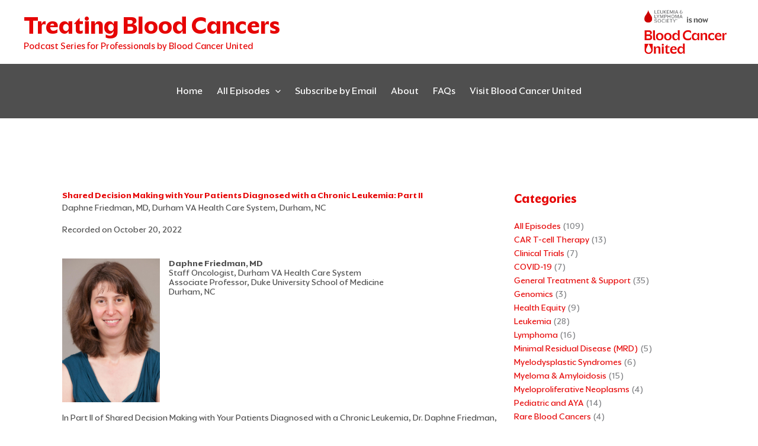

--- FILE ---
content_type: text/css
request_url: https://treatingbloodcancers.org/wp-content/uploads/elementor/css/post-6928.css?ver=1768368691
body_size: 676
content:
.elementor-kit-6928{--e-global-color-primary:#E60505;--e-global-color-secondary:#230A7D;--e-global-color-text:#4F4F4F;--e-global-color-accent:#FFAA00;--e-global-color-b26d4eb:#F0E6DC;--e-global-color-79521a7:#FF786E;--e-global-color-159c729:#E60505;--e-global-color-4b51147:#500000;--e-global-color-4d88836:#ABCAF6;--e-global-color-c19cb9a:#3773EB;--e-global-color-8096d3b:#230A7D;--e-global-color-fb3f012:#190A3C;--e-global-color-fd67926:#FFEBBE;--e-global-color-da7818c:#FFD232;--e-global-color-1af830f:#FFAA00;--e-global-color-9dae082:#5A280A;--e-global-color-a73c78b:#F1F1F1;--e-global-color-fb6f63f:#B1B1B1;--e-global-color-4137bbe:#4F4F4F;--e-global-color-6866b2c:#1A1A1A;--e-global-typography-primary-font-family:"BCUnitedSans";--e-global-typography-primary-font-weight:600;--e-global-typography-secondary-font-family:"BCUnitedSans";--e-global-typography-secondary-font-weight:400;--e-global-typography-text-font-family:"BCUnitedSans";--e-global-typography-text-font-weight:400;--e-global-typography-accent-font-family:"BCUnitedSans";--e-global-typography-accent-font-weight:500;font-family:"BCUnitedSans", Avenir,sans-serif;}.elementor-kit-6928 e-page-transition{background-color:#FFBC7D;}.elementor-kit-6928 a{font-family:"BCUnitedSans", Avenir,sans-serif;}.elementor-kit-6928 h1{font-family:"BCUnitedSans", Avenir,sans-serif;}.elementor-kit-6928 h2{font-family:"BCUnitedSans", Avenir,sans-serif;}.elementor-kit-6928 h3{font-family:"BCUnitedSans", Avenir,sans-serif;}.elementor-kit-6928 h4{font-family:"BCUnitedSans", Avenir,sans-serif;}.elementor-kit-6928 h5{font-family:"BCUnitedSans", Avenir,sans-serif;}.elementor-kit-6928 h6{font-family:"BCUnitedSans", Avenir,sans-serif;}.elementor-kit-6928 button,.elementor-kit-6928 input[type="button"],.elementor-kit-6928 input[type="submit"],.elementor-kit-6928 .elementor-button{font-family:"BCUnitedSans", Avenir,sans-serif;}.elementor-section.elementor-section-boxed > .elementor-container{max-width:1200px;}.e-con{--container-max-width:1200px;}.elementor-widget:not(:last-child){--kit-widget-spacing:20px;}.elementor-element{--widgets-spacing:20px 20px;--widgets-spacing-row:20px;--widgets-spacing-column:20px;}{}h1.entry-title{display:var(--page-title-display);}@media(max-width:1024px){.elementor-section.elementor-section-boxed > .elementor-container{max-width:1024px;}.e-con{--container-max-width:1024px;}}@media(max-width:767px){.elementor-section.elementor-section-boxed > .elementor-container{max-width:767px;}.e-con{--container-max-width:767px;}}/* Start custom CSS */.content-area .elementor-widget-theme-post-content h1,
.content-area .elementor-widget-theme-post-content h2,
.content-area .elementor-widget-theme-post-content h3,
.content-area .elementor-widget-theme-post-content h4,
.content-area .elementor-widget-theme-post-content h5,
.content-area .elementor-widget-theme-post-content h6 {
    margin-top: 1em;
    margin-bottom: 1em; 
}/* End custom CSS */

--- FILE ---
content_type: text/css
request_url: https://treatingbloodcancers.org/wp-content/uploads/elementor/css/post-7239.css?ver=1768368752
body_size: 642
content:
.elementor-7239 .elementor-element.elementor-element-14fdcf0{--display:flex;--flex-direction:column;--container-widget-width:100%;--container-widget-height:initial;--container-widget-flex-grow:0;--container-widget-align-self:initial;--flex-wrap-mobile:wrap;}.elementor-7239 .elementor-element.elementor-element-f1a6d89{--display:flex;--flex-direction:row;--container-widget-width:initial;--container-widget-height:100%;--container-widget-flex-grow:1;--container-widget-align-self:stretch;--flex-wrap-mobile:wrap;--gap:30px 30px;--row-gap:30px;--column-gap:30px;}.elementor-7239 .elementor-element.elementor-element-535eb36{--display:flex;--flex-direction:column;--container-widget-width:100%;--container-widget-height:initial;--container-widget-flex-grow:0;--container-widget-align-self:initial;--flex-wrap-mobile:wrap;}.elementor-widget-theme-post-title .elementor-heading-title{font-family:var( --e-global-typography-primary-font-family ), Avenir,sans-serif;font-weight:var( --e-global-typography-primary-font-weight );color:var( --e-global-color-primary );}.elementor-widget-theme-post-content{color:var( --e-global-color-text );font-family:var( --e-global-typography-text-font-family ), Avenir,sans-serif;font-weight:var( --e-global-typography-text-font-weight );}.elementor-widget-post-navigation span.post-navigation__prev--label{color:var( --e-global-color-text );}.elementor-widget-post-navigation span.post-navigation__next--label{color:var( --e-global-color-text );}.elementor-widget-post-navigation span.post-navigation__prev--label, .elementor-widget-post-navigation span.post-navigation__next--label{font-family:var( --e-global-typography-secondary-font-family ), Avenir,sans-serif;font-weight:var( --e-global-typography-secondary-font-weight );}.elementor-widget-post-navigation span.post-navigation__prev--title, .elementor-widget-post-navigation span.post-navigation__next--title{color:var( --e-global-color-secondary );font-family:var( --e-global-typography-secondary-font-family ), Avenir,sans-serif;font-weight:var( --e-global-typography-secondary-font-weight );}.elementor-7239 .elementor-element.elementor-element-e1eba96{margin:0px 0px calc(var(--kit-widget-spacing, 0px) + 50px) 0px;}.elementor-7239 .elementor-element.elementor-element-e1eba96 span.post-navigation__prev--label, .elementor-7239 .elementor-element.elementor-element-e1eba96 span.post-navigation__next--label{font-family:"BCUnitedSans", Avenir,sans-serif;font-weight:400;text-transform:none;}.elementor-7239 .elementor-element.elementor-element-e1eba96 span.post-navigation__prev--title, .elementor-7239 .elementor-element.elementor-element-e1eba96 span.post-navigation__next--title{color:#B1B1B1;}.elementor-widget-button .elementor-button{background-color:var( --e-global-color-accent );font-family:var( --e-global-typography-accent-font-family ), Avenir,sans-serif;font-weight:var( --e-global-typography-accent-font-weight );}.elementor-7239 .elementor-element.elementor-element-e6ff045 .elementor-button{background-color:#E60505;font-family:"BCUnitedSans", Avenir,sans-serif;font-size:17px;font-weight:700;padding:25px 80px 25px 80px;}.elementor-7239 .elementor-element.elementor-element-e6ff045 .elementor-button:hover, .elementor-7239 .elementor-element.elementor-element-e6ff045 .elementor-button:focus{background-color:#FF0000;}.elementor-7239 .elementor-element.elementor-element-e6ff045 .elementor-button-content-wrapper{flex-direction:row;}.elementor-7239 .elementor-element.elementor-element-0ce98bd{--display:flex;--flex-direction:column;--container-widget-width:100%;--container-widget-height:initial;--container-widget-flex-grow:0;--container-widget-align-self:initial;--flex-wrap-mobile:wrap;}@media(min-width:768px){.elementor-7239 .elementor-element.elementor-element-14fdcf0{--content-width:1200px;}.elementor-7239 .elementor-element.elementor-element-535eb36{--width:70%;}.elementor-7239 .elementor-element.elementor-element-0ce98bd{--width:30%;}}